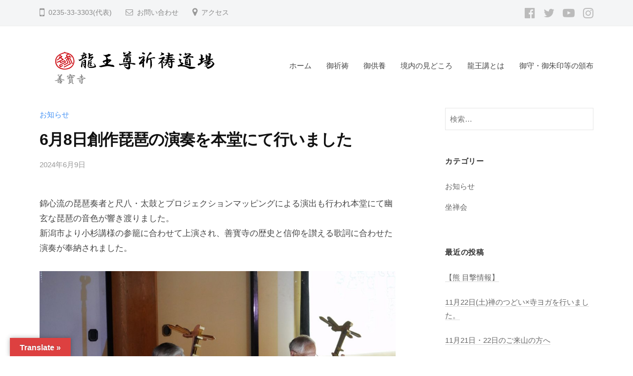

--- FILE ---
content_type: text/html; charset=UTF-8
request_url: http://ryuoson.jp/6156/6%E6%9C%888%E6%97%A5%E5%89%B5%E4%BD%9C%E7%90%B5%E7%90%B6%E3%81%AE%E6%BC%94%E5%A5%8F%E3%82%92%E6%9C%AC%E5%A0%82%E3%81%AB%E3%81%A6%E8%A1%8C%E3%81%84%E3%81%BE%E3%81%97%E3%81%9F/
body_size: 41610
content:
<!DOCTYPE html>
<html lang="ja">
<head>
<meta charset="UTF-8">
<meta name="viewport" content="width=device-width, initial-scale=1">
<title>6月8日創作琵琶の演奏を本堂にて行いました &#8211; 龍王尊祈祷道場</title>
<meta name='robots' content='max-image-preview:large' />
<link rel='dns-prefetch' href='//translate.google.com' />
<link rel='dns-prefetch' href='//s.w.org' />
<link rel="alternate" type="application/rss+xml" title="龍王尊祈祷道場 &raquo; フィード" href="http://ryuoson.jp/feed/" />
<link rel="alternate" type="application/rss+xml" title="龍王尊祈祷道場 &raquo; コメントフィード" href="http://ryuoson.jp/comments/feed/" />
		<script type="text/javascript">
			window._wpemojiSettings = {"baseUrl":"https:\/\/s.w.org\/images\/core\/emoji\/13.1.0\/72x72\/","ext":".png","svgUrl":"https:\/\/s.w.org\/images\/core\/emoji\/13.1.0\/svg\/","svgExt":".svg","source":{"concatemoji":"http:\/\/ryuoson.jp\/sys\/wp-includes\/js\/wp-emoji-release.min.js?ver=5.8.12"}};
			!function(e,a,t){var n,r,o,i=a.createElement("canvas"),p=i.getContext&&i.getContext("2d");function s(e,t){var a=String.fromCharCode;p.clearRect(0,0,i.width,i.height),p.fillText(a.apply(this,e),0,0);e=i.toDataURL();return p.clearRect(0,0,i.width,i.height),p.fillText(a.apply(this,t),0,0),e===i.toDataURL()}function c(e){var t=a.createElement("script");t.src=e,t.defer=t.type="text/javascript",a.getElementsByTagName("head")[0].appendChild(t)}for(o=Array("flag","emoji"),t.supports={everything:!0,everythingExceptFlag:!0},r=0;r<o.length;r++)t.supports[o[r]]=function(e){if(!p||!p.fillText)return!1;switch(p.textBaseline="top",p.font="600 32px Arial",e){case"flag":return s([127987,65039,8205,9895,65039],[127987,65039,8203,9895,65039])?!1:!s([55356,56826,55356,56819],[55356,56826,8203,55356,56819])&&!s([55356,57332,56128,56423,56128,56418,56128,56421,56128,56430,56128,56423,56128,56447],[55356,57332,8203,56128,56423,8203,56128,56418,8203,56128,56421,8203,56128,56430,8203,56128,56423,8203,56128,56447]);case"emoji":return!s([10084,65039,8205,55357,56613],[10084,65039,8203,55357,56613])}return!1}(o[r]),t.supports.everything=t.supports.everything&&t.supports[o[r]],"flag"!==o[r]&&(t.supports.everythingExceptFlag=t.supports.everythingExceptFlag&&t.supports[o[r]]);t.supports.everythingExceptFlag=t.supports.everythingExceptFlag&&!t.supports.flag,t.DOMReady=!1,t.readyCallback=function(){t.DOMReady=!0},t.supports.everything||(n=function(){t.readyCallback()},a.addEventListener?(a.addEventListener("DOMContentLoaded",n,!1),e.addEventListener("load",n,!1)):(e.attachEvent("onload",n),a.attachEvent("onreadystatechange",function(){"complete"===a.readyState&&t.readyCallback()})),(n=t.source||{}).concatemoji?c(n.concatemoji):n.wpemoji&&n.twemoji&&(c(n.twemoji),c(n.wpemoji)))}(window,document,window._wpemojiSettings);
		</script>
		<style type="text/css">
img.wp-smiley,
img.emoji {
	display: inline !important;
	border: none !important;
	box-shadow: none !important;
	height: 1em !important;
	width: 1em !important;
	margin: 0 .07em !important;
	vertical-align: -0.1em !important;
	background: none !important;
	padding: 0 !important;
}
</style>
	<link rel='stylesheet' id='wp-block-library-css'  href='http://ryuoson.jp/sys/wp-includes/css/dist/block-library/style.min.css?ver=5.8.12' type='text/css' media='all' />
<link rel='stylesheet' id='contact-form-7-css'  href='http://ryuoson.jp/sys/wp-content/plugins/contact-form-7/includes/css/styles.css?ver=5.5.6.1' type='text/css' media='all' />
<link rel='stylesheet' id='easingslider-css'  href='http://ryuoson.jp/sys/wp-content/plugins/easing-slider/assets/css/public.min.css?ver=3.0.8' type='text/css' media='all' />
<link rel='stylesheet' id='google-language-translator-css'  href='http://ryuoson.jp/sys/wp-content/plugins/google-language-translator/css/style.css?ver=6.0.12' type='text/css' media='' />
<link rel='stylesheet' id='glt-toolbar-styles-css'  href='http://ryuoson.jp/sys/wp-content/plugins/google-language-translator/css/toolbar.css?ver=6.0.12' type='text/css' media='' />
<link rel='stylesheet' id='fontawesome-css'  href='http://ryuoson.jp/sys/wp-content/themes/Ryuoson/inc/font-awesome/css/font-awesome.css?ver=4.7.0' type='text/css' media='all' />
<link rel='stylesheet' id='normalize-css'  href='http://ryuoson.jp/sys/wp-content/themes/Ryuoson/css/normalize.css?ver=8.0.0' type='text/css' media='all' />
<link rel='stylesheet' id='businesspress-style-css'  href='http://ryuoson.jp/sys/wp-content/themes/Ryuoson/style.css?ver=1.0.0' type='text/css' media='all' />
<style id='businesspress-style-inline-css' type='text/css'>

	a,
	.subheader {
		color: #4693f5;
	}
	a:hover {
		color: #639af6;
	}
	a.home-header-button-main {
		background-color: #4693f5;
	}
	a.home-header-button-main:hover {
		background-color: #639af6;
	}
	code, kbd, tt, var,
	th,
	pre,
	.top-bar,
	.author-profile,
	.pagination .current,
	.page-links .page-numbers,
	.tagcloud a,
	.widget_calendar tbody td a,
	.container-wrapper,
	.site-bottom {
		background-color: #f4f5f6;
	}

	.jumbotron {
		background-image: url("http://ryuoson.jp/sys/wp-content/uploads/2019/12/cropped-P5080200-scaled-1.jpg");
	}
	.home-header-content {
		text-align: center;
	}

	@media screen and (min-width: 980px) {
		.footer-widget-1 {
			width: 49.98%;
		}
		.footer-widget-2 {
			width: 24.99%;
		}
		.footer-widget-3 {
			width: 24.99%;
		}
		.footer-widget-4 {
			width: 0%;
		}
		.footer-widget-5 {
			width: 0%;
		}
		.footer-widget-6 {
			width: 0%;
		}
	}
	
</style>
<link rel='stylesheet' id='slb_core-css'  href='http://ryuoson.jp/sys/wp-content/plugins/simple-lightbox/client/css/app.css?ver=2.8.1' type='text/css' media='all' />
<!--n2css--><script type='text/javascript' src='http://ryuoson.jp/sys/wp-includes/js/jquery/jquery.min.js?ver=3.6.0' id='jquery-core-js'></script>
<script type='text/javascript' src='http://ryuoson.jp/sys/wp-includes/js/jquery/jquery-migrate.min.js?ver=3.3.2' id='jquery-migrate-js'></script>
<script type='text/javascript' src='http://ryuoson.jp/sys/wp-content/plugins/easing-slider/assets/js/public.min.js?ver=3.0.8' id='easingslider-js'></script>
<link rel="https://api.w.org/" href="http://ryuoson.jp/wp-json/" /><link rel="alternate" type="application/json" href="http://ryuoson.jp/wp-json/wp/v2/posts/6156" /><link rel="EditURI" type="application/rsd+xml" title="RSD" href="http://ryuoson.jp/sys/xmlrpc.php?rsd" />
<link rel="wlwmanifest" type="application/wlwmanifest+xml" href="http://ryuoson.jp/sys/wp-includes/wlwmanifest.xml" /> 
<meta name="generator" content="WordPress 5.8.12" />
<link rel="canonical" href="http://ryuoson.jp/6156/6%e6%9c%888%e6%97%a5%e5%89%b5%e4%bd%9c%e7%90%b5%e7%90%b6%e3%81%ae%e6%bc%94%e5%a5%8f%e3%82%92%e6%9c%ac%e5%a0%82%e3%81%ab%e3%81%a6%e8%a1%8c%e3%81%84%e3%81%be%e3%81%97%e3%81%9f/" />
<link rel='shortlink' href='http://ryuoson.jp/?p=6156' />
<link rel="alternate" type="application/json+oembed" href="http://ryuoson.jp/wp-json/oembed/1.0/embed?url=http%3A%2F%2Fryuoson.jp%2F6156%2F6%25e6%259c%25888%25e6%2597%25a5%25e5%2589%25b5%25e4%25bd%259c%25e7%2590%25b5%25e7%2590%25b6%25e3%2581%25ae%25e6%25bc%2594%25e5%25a5%258f%25e3%2582%2592%25e6%259c%25ac%25e5%25a0%2582%25e3%2581%25ab%25e3%2581%25a6%25e8%25a1%258c%25e3%2581%2584%25e3%2581%25be%25e3%2581%2597%25e3%2581%259f%2F" />
<link rel="alternate" type="text/xml+oembed" href="http://ryuoson.jp/wp-json/oembed/1.0/embed?url=http%3A%2F%2Fryuoson.jp%2F6156%2F6%25e6%259c%25888%25e6%2597%25a5%25e5%2589%25b5%25e4%25bd%259c%25e7%2590%25b5%25e7%2590%25b6%25e3%2581%25ae%25e6%25bc%2594%25e5%25a5%258f%25e3%2582%2592%25e6%259c%25ac%25e5%25a0%2582%25e3%2581%25ab%25e3%2581%25a6%25e8%25a1%258c%25e3%2581%2584%25e3%2581%25be%25e3%2581%2597%25e3%2581%259f%2F&#038;format=xml" />
<style type="text/css">p.hello { font-size:12px; color:darkgray; }#google_language_translator, #flags { text-align:left; }#google_language_translator, #language { clear:both; width:160px; text-align:right; }#language { float:right; }#flags { text-align:right; width:165px; float:right; clear:right; }#flags ul { float:right !important; }p.hello { text-align:right; float:right; clear:both; }.glt-clear { height:0px; clear:both; margin:0px; padding:0px; }#flags { width:165px; }#flags a { display:inline-block; margin-left:2px; }#google_language_translator { width:auto !important; }.goog-tooltip {display: none !important;}.goog-tooltip:hover {display: none !important;}.goog-text-highlight {background-color: transparent !important; border: none !important; box-shadow: none !important;}#google_language_translator select.goog-te-combo { color:#32373c; }#google_language_translator {color: transparent;}body { top:0px !important; }#glt-translate-trigger { left:20px; right:auto; }#glt-translate-trigger > span { color:#ffffff; }#glt-translate-trigger { background:#dd4040; }.goog-te-gadget .goog-te-combo { width:100%; }</style>		<style type="text/css" id="wp-custom-css">
			.site-header {
border-bottom: none;
margin-bottom: 0px;
}		</style>
		</head>

<body class="post-template-default single single-post postid-6156 single-format-standard wp-custom-logo hide-blogname hide-blogdescription hide-author hide-comments-number has-sidebar has-avatars">
<div id="page" class="site">
	<a class="skip-link screen-reader-text" href="#content">コンテンツへスキップ</a>

	<header id="masthead" class="site-header">

				<div class="top-bar">
			<div class="top-bar-content">
					<ul class="top-bar-main">
					<li class="top-bar-main-phone">0235-33-3303(代表)</li>
							<li class="top-bar-main-contact"><a href="http://ryuoson.jp/sys/contact/">お問い合わせ</a></li>
							<li class="top-bar-main-access"><a href="http://ryuoson.jp/sys/access-map/">アクセス</a></li>
			</ul><!-- .top-bar-main -->
						<nav class="header-social-link social-link-menu">
		<div class="menu-%e3%83%98%e3%83%83%e3%83%80%e3%83%bc%e3%82%bd%e3%83%bc%e3%82%b7%e3%83%a3%e3%83%ab-container"><ul id="menu-%e3%83%98%e3%83%83%e3%83%80%e3%83%bc%e3%82%bd%e3%83%bc%e3%82%b7%e3%83%a3%e3%83%ab" class="menu"><li id="menu-item-150" class="menu-item menu-item-type-custom menu-item-object-custom menu-item-150"><a href="https://www.facebook.com/zenpouji/"><span class="screen-reader-text">FACEBOOK</span></a></li>
<li id="menu-item-149" class="menu-item menu-item-type-custom menu-item-object-custom menu-item-149"><a href="https://twitter.com/zenpouji_tw"><span class="screen-reader-text">twitter</span></a></li>
<li id="menu-item-693" class="menu-item menu-item-type-custom menu-item-object-custom menu-item-693"><a href="http://www.youtube.com/channel/UCmlsNMy2TVIV6vJNIh5LxFQ?sub_confirmation=1"><span class="screen-reader-text">YouTube</span></a></li>
<li id="menu-item-694" class="menu-item menu-item-type-custom menu-item-object-custom menu-item-694"><a href="https://www.instagram.com/zenpoujitemple/"><span class="screen-reader-text">Instagram</span></a></li>
</ul></div>	</nav><!-- .header-social-link -->
				</div><!-- .top-bar-content -->
		</div><!-- .top-bar -->
		
		<div class="main-header main-header-original">
			<div class="main-header-content">
				<div class="site-branding">
					<div class="site-logo"><a href="http://ryuoson.jp/" rel="home"><img alt="龍王尊祈祷道場" src="http://ryuoson.jp/sys/wp-content/uploads/2019/12/cropped-site-logo-3.png" width="400" /></a></div>						<div class="site-title"><a href="http://ryuoson.jp/" rel="home">龍王尊祈祷道場</a></div>
		<div class="site-description">宗教法人 善寳寺</div>
					</div><!-- .site-branding -->
					<nav class="main-navigation">
		<div class="menu-%e3%82%b0%e3%83%ad%e3%83%bc%e3%83%90%e3%83%ab-container"><ul id="menu-%e3%82%b0%e3%83%ad%e3%83%bc%e3%83%90%e3%83%ab" class="menu"><li id="menu-item-55" class="menu-item menu-item-type-post_type menu-item-object-page menu-item-home menu-item-55"><a href="http://ryuoson.jp/">ホーム</a></li>
<li id="menu-item-54" class="menu-item menu-item-type-post_type menu-item-object-page menu-item-54"><a href="http://ryuoson.jp/prayer/">御祈祷</a></li>
<li id="menu-item-1070" class="menu-item menu-item-type-post_type menu-item-object-page menu-item-1070"><a href="http://ryuoson.jp/kuyou/">御供養</a></li>
<li id="menu-item-53" class="menu-item menu-item-type-post_type menu-item-object-page menu-item-53"><a href="http://ryuoson.jp/facility-information/">境内の見どころ</a></li>
<li id="menu-item-52" class="menu-item menu-item-type-post_type menu-item-object-page menu-item-52"><a href="http://ryuoson.jp/ryuoukou/">龍王講とは</a></li>
<li id="menu-item-504" class="menu-item menu-item-type-post_type menu-item-object-page menu-item-504"><a href="http://ryuoson.jp/omamori/">御守・御朱印等の頒布</a></li>
</ul></div>	</nav><!-- .main-navigation -->
					<button class="drawer-hamburger">
					<span class="screen-reader-text">メニュー</span>
					<span class="drawer-hamburger-icon"></span>
				</button>
			</div><!-- .main-header-content -->
			<div class="drawer-overlay"></div>
			<div class="drawer-navigation">
				<div class="drawer-navigation-content">
					<nav class="main-navigation">
		<div class="menu-%e3%82%b0%e3%83%ad%e3%83%bc%e3%83%90%e3%83%ab-container"><ul id="menu-%e3%82%b0%e3%83%ad%e3%83%bc%e3%83%90%e3%83%ab-1" class="menu"><li class="menu-item menu-item-type-post_type menu-item-object-page menu-item-home menu-item-55"><a href="http://ryuoson.jp/">ホーム</a></li>
<li class="menu-item menu-item-type-post_type menu-item-object-page menu-item-54"><a href="http://ryuoson.jp/prayer/">御祈祷</a></li>
<li class="menu-item menu-item-type-post_type menu-item-object-page menu-item-1070"><a href="http://ryuoson.jp/kuyou/">御供養</a></li>
<li class="menu-item menu-item-type-post_type menu-item-object-page menu-item-53"><a href="http://ryuoson.jp/facility-information/">境内の見どころ</a></li>
<li class="menu-item menu-item-type-post_type menu-item-object-page menu-item-52"><a href="http://ryuoson.jp/ryuoukou/">龍王講とは</a></li>
<li class="menu-item menu-item-type-post_type menu-item-object-page menu-item-504"><a href="http://ryuoson.jp/omamori/">御守・御朱印等の頒布</a></li>
</ul></div>	</nav><!-- .main-navigation -->
										<nav class="header-social-link social-link-menu">
		<div class="menu-%e3%83%98%e3%83%83%e3%83%80%e3%83%bc%e3%82%bd%e3%83%bc%e3%82%b7%e3%83%a3%e3%83%ab-container"><ul id="menu-%e3%83%98%e3%83%83%e3%83%80%e3%83%bc%e3%82%bd%e3%83%bc%e3%82%b7%e3%83%a3%e3%83%ab-1" class="menu"><li class="menu-item menu-item-type-custom menu-item-object-custom menu-item-150"><a href="https://www.facebook.com/zenpouji/"><span class="screen-reader-text">FACEBOOK</span></a></li>
<li class="menu-item menu-item-type-custom menu-item-object-custom menu-item-149"><a href="https://twitter.com/zenpouji_tw"><span class="screen-reader-text">twitter</span></a></li>
<li class="menu-item menu-item-type-custom menu-item-object-custom menu-item-693"><a href="http://www.youtube.com/channel/UCmlsNMy2TVIV6vJNIh5LxFQ?sub_confirmation=1"><span class="screen-reader-text">YouTube</span></a></li>
<li class="menu-item menu-item-type-custom menu-item-object-custom menu-item-694"><a href="https://www.instagram.com/zenpoujitemple/"><span class="screen-reader-text">Instagram</span></a></li>
</ul></div>	</nav><!-- .header-social-link -->
									</div><!-- .drawer-navigation-content -->
			</div><!-- .drawer-navigation -->
		</div><!-- .main-header -->

		
		
	</header><!-- #masthead -->

	<div id="content" class="site-content">

<div id="primary" class="content-area">
	<main id="main" class="site-main">

	
		
<article id="post-6156" class="post-6156 post type-post status-publish format-standard hentry category-oshirase">
	<header class="entry-header">
		<div class="cat-links"><a href="http://ryuoson.jp/category/oshirase/" rel="category tag">お知らせ</a></div><!-- .cat-links -->		<h1 class="entry-title">6月8日創作琵琶の演奏を本堂にて行いました</h1>
			<div class="entry-meta">
		<span class="posted-on">
		<a href="http://ryuoson.jp/6156/6%e6%9c%888%e6%97%a5%e5%89%b5%e4%bd%9c%e7%90%b5%e7%90%b6%e3%81%ae%e6%bc%94%e5%a5%8f%e3%82%92%e6%9c%ac%e5%a0%82%e3%81%ab%e3%81%a6%e8%a1%8c%e3%81%84%e3%81%be%e3%81%97%e3%81%9f/" rel="bookmark"><time class="entry-date published updated" datetime="2024-06-09T22:20:21+09:00">2024年6月9日</time></a>		</span>
		<span class="byline">by			<span class="author vcard">
				<a class="url fn n" href="http://ryuoson.jp/author/zenpouji_user/" title="善寳寺 の投稿をすべて表示">善寳寺</a>
			</span>
		</span>
			</div><!-- .entry-meta -->
				</header><!-- .entry-header -->

	<div class="entry-content">
		
<p>錦心流の琵琶奏者と尺八・太鼓とプロジェクションマッピングによる演出も行われ本堂にて幽玄な琵琶の音色が響き渡りました。<br>新潟市より小杉講様の参籠に合わせて上演され、善寳寺の歴史と信仰を讃える歌詞に合わせた演奏が奉納されました。</p>



<figure class="wp-block-image size-large"><img loading="lazy" width="1024" height="683" src="http://ryuoson.jp/sys/wp-content/uploads/2024/06/448164820_806065841620742_3359485659464738852_n-1024x683.jpg" alt="" class="wp-image-6157" srcset="http://ryuoson.jp/sys/wp-content/uploads/2024/06/448164820_806065841620742_3359485659464738852_n-1024x683.jpg 1024w, http://ryuoson.jp/sys/wp-content/uploads/2024/06/448164820_806065841620742_3359485659464738852_n-300x200.jpg 300w, http://ryuoson.jp/sys/wp-content/uploads/2024/06/448164820_806065841620742_3359485659464738852_n-768x512.jpg 768w, http://ryuoson.jp/sys/wp-content/uploads/2024/06/448164820_806065841620742_3359485659464738852_n-1536x1024.jpg 1536w, http://ryuoson.jp/sys/wp-content/uploads/2024/06/448164820_806065841620742_3359485659464738852_n-840x560.jpg 840w, http://ryuoson.jp/sys/wp-content/uploads/2024/06/448164820_806065841620742_3359485659464738852_n.jpg 2048w" sizes="(max-width: 1024px) 100vw, 1024px" /></figure>



<figure class="wp-block-image size-large"><img loading="lazy" width="683" height="1024" src="http://ryuoson.jp/sys/wp-content/uploads/2024/06/448065158_806065771620749_5144515741491485486_n-683x1024.jpg" alt="" class="wp-image-6158" srcset="http://ryuoson.jp/sys/wp-content/uploads/2024/06/448065158_806065771620749_5144515741491485486_n-683x1024.jpg 683w, http://ryuoson.jp/sys/wp-content/uploads/2024/06/448065158_806065771620749_5144515741491485486_n-200x300.jpg 200w, http://ryuoson.jp/sys/wp-content/uploads/2024/06/448065158_806065771620749_5144515741491485486_n-768x1152.jpg 768w, http://ryuoson.jp/sys/wp-content/uploads/2024/06/448065158_806065771620749_5144515741491485486_n-1024x1536.jpg 1024w, http://ryuoson.jp/sys/wp-content/uploads/2024/06/448065158_806065771620749_5144515741491485486_n-840x1260.jpg 840w, http://ryuoson.jp/sys/wp-content/uploads/2024/06/448065158_806065771620749_5144515741491485486_n.jpg 1365w" sizes="(max-width: 683px) 100vw, 683px" /></figure>



<figure class="wp-block-image size-large"><img loading="lazy" width="683" height="1024" src="http://ryuoson.jp/sys/wp-content/uploads/2024/06/448066165_806065748287418_4401243617082171343_n-683x1024.jpg" alt="" class="wp-image-6159" srcset="http://ryuoson.jp/sys/wp-content/uploads/2024/06/448066165_806065748287418_4401243617082171343_n-683x1024.jpg 683w, http://ryuoson.jp/sys/wp-content/uploads/2024/06/448066165_806065748287418_4401243617082171343_n-200x300.jpg 200w, http://ryuoson.jp/sys/wp-content/uploads/2024/06/448066165_806065748287418_4401243617082171343_n-768x1152.jpg 768w, http://ryuoson.jp/sys/wp-content/uploads/2024/06/448066165_806065748287418_4401243617082171343_n-1024x1536.jpg 1024w, http://ryuoson.jp/sys/wp-content/uploads/2024/06/448066165_806065748287418_4401243617082171343_n-840x1260.jpg 840w, http://ryuoson.jp/sys/wp-content/uploads/2024/06/448066165_806065748287418_4401243617082171343_n.jpg 1365w" sizes="(max-width: 683px) 100vw, 683px" /></figure>



<figure class="wp-block-image size-large"><img loading="lazy" width="1024" height="683" src="http://ryuoson.jp/sys/wp-content/uploads/2024/06/448066108_806065901620736_1934872037329071034_n-1024x683.jpg" alt="" class="wp-image-6160" srcset="http://ryuoson.jp/sys/wp-content/uploads/2024/06/448066108_806065901620736_1934872037329071034_n-1024x683.jpg 1024w, http://ryuoson.jp/sys/wp-content/uploads/2024/06/448066108_806065901620736_1934872037329071034_n-300x200.jpg 300w, http://ryuoson.jp/sys/wp-content/uploads/2024/06/448066108_806065901620736_1934872037329071034_n-768x512.jpg 768w, http://ryuoson.jp/sys/wp-content/uploads/2024/06/448066108_806065901620736_1934872037329071034_n-1536x1024.jpg 1536w, http://ryuoson.jp/sys/wp-content/uploads/2024/06/448066108_806065901620736_1934872037329071034_n-840x560.jpg 840w, http://ryuoson.jp/sys/wp-content/uploads/2024/06/448066108_806065901620736_1934872037329071034_n.jpg 2048w" sizes="(max-width: 1024px) 100vw, 1024px" /></figure>



<figure class="wp-block-image size-large"><img loading="lazy" width="1024" height="683" src="http://ryuoson.jp/sys/wp-content/uploads/2024/06/448066518_806065831620743_5108959345222452826_n-1024x683.jpg" alt="" class="wp-image-6161" srcset="http://ryuoson.jp/sys/wp-content/uploads/2024/06/448066518_806065831620743_5108959345222452826_n-1024x683.jpg 1024w, http://ryuoson.jp/sys/wp-content/uploads/2024/06/448066518_806065831620743_5108959345222452826_n-300x200.jpg 300w, http://ryuoson.jp/sys/wp-content/uploads/2024/06/448066518_806065831620743_5108959345222452826_n-768x512.jpg 768w, http://ryuoson.jp/sys/wp-content/uploads/2024/06/448066518_806065831620743_5108959345222452826_n-1536x1024.jpg 1536w, http://ryuoson.jp/sys/wp-content/uploads/2024/06/448066518_806065831620743_5108959345222452826_n-840x560.jpg 840w, http://ryuoson.jp/sys/wp-content/uploads/2024/06/448066518_806065831620743_5108959345222452826_n.jpg 2048w" sizes="(max-width: 1024px) 100vw, 1024px" /></figure>



<figure class="wp-block-image size-large"><img loading="lazy" width="683" height="1024" src="http://ryuoson.jp/sys/wp-content/uploads/2024/06/448067419_806065818287411_8622312782340113279_n-683x1024.jpg" alt="" class="wp-image-6162" srcset="http://ryuoson.jp/sys/wp-content/uploads/2024/06/448067419_806065818287411_8622312782340113279_n-683x1024.jpg 683w, http://ryuoson.jp/sys/wp-content/uploads/2024/06/448067419_806065818287411_8622312782340113279_n-200x300.jpg 200w, http://ryuoson.jp/sys/wp-content/uploads/2024/06/448067419_806065818287411_8622312782340113279_n-768x1152.jpg 768w, http://ryuoson.jp/sys/wp-content/uploads/2024/06/448067419_806065818287411_8622312782340113279_n-1024x1536.jpg 1024w, http://ryuoson.jp/sys/wp-content/uploads/2024/06/448067419_806065818287411_8622312782340113279_n-840x1260.jpg 840w, http://ryuoson.jp/sys/wp-content/uploads/2024/06/448067419_806065818287411_8622312782340113279_n.jpg 1365w" sizes="(max-width: 683px) 100vw, 683px" /></figure>



<figure class="wp-block-image size-large"><img loading="lazy" width="683" height="1024" src="http://ryuoson.jp/sys/wp-content/uploads/2024/06/448111088_806065968287396_8308077272705196306_n-683x1024.jpg" alt="" class="wp-image-6163" srcset="http://ryuoson.jp/sys/wp-content/uploads/2024/06/448111088_806065968287396_8308077272705196306_n-683x1024.jpg 683w, http://ryuoson.jp/sys/wp-content/uploads/2024/06/448111088_806065968287396_8308077272705196306_n-200x300.jpg 200w, http://ryuoson.jp/sys/wp-content/uploads/2024/06/448111088_806065968287396_8308077272705196306_n-768x1152.jpg 768w, http://ryuoson.jp/sys/wp-content/uploads/2024/06/448111088_806065968287396_8308077272705196306_n-1024x1536.jpg 1024w, http://ryuoson.jp/sys/wp-content/uploads/2024/06/448111088_806065968287396_8308077272705196306_n-840x1260.jpg 840w, http://ryuoson.jp/sys/wp-content/uploads/2024/06/448111088_806065968287396_8308077272705196306_n.jpg 1365w" sizes="(max-width: 683px) 100vw, 683px" /></figure>



<figure class="wp-block-image size-large"><img loading="lazy" width="1024" height="683" src="http://ryuoson.jp/sys/wp-content/uploads/2024/06/448066115_806066051620721_3731422508560606066_n-1024x683.jpg" alt="" class="wp-image-6164" srcset="http://ryuoson.jp/sys/wp-content/uploads/2024/06/448066115_806066051620721_3731422508560606066_n-1024x683.jpg 1024w, http://ryuoson.jp/sys/wp-content/uploads/2024/06/448066115_806066051620721_3731422508560606066_n-300x200.jpg 300w, http://ryuoson.jp/sys/wp-content/uploads/2024/06/448066115_806066051620721_3731422508560606066_n-768x512.jpg 768w, http://ryuoson.jp/sys/wp-content/uploads/2024/06/448066115_806066051620721_3731422508560606066_n-1536x1024.jpg 1536w, http://ryuoson.jp/sys/wp-content/uploads/2024/06/448066115_806066051620721_3731422508560606066_n-840x560.jpg 840w, http://ryuoson.jp/sys/wp-content/uploads/2024/06/448066115_806066051620721_3731422508560606066_n.jpg 2048w" sizes="(max-width: 1024px) 100vw, 1024px" /></figure>



<figure class="wp-block-image size-large"><img loading="lazy" width="1024" height="683" src="http://ryuoson.jp/sys/wp-content/uploads/2024/06/448065331_806066354954024_723575686414440907_n-1024x683.jpg" alt="" class="wp-image-6165" srcset="http://ryuoson.jp/sys/wp-content/uploads/2024/06/448065331_806066354954024_723575686414440907_n-1024x683.jpg 1024w, http://ryuoson.jp/sys/wp-content/uploads/2024/06/448065331_806066354954024_723575686414440907_n-300x200.jpg 300w, http://ryuoson.jp/sys/wp-content/uploads/2024/06/448065331_806066354954024_723575686414440907_n-768x512.jpg 768w, http://ryuoson.jp/sys/wp-content/uploads/2024/06/448065331_806066354954024_723575686414440907_n-1536x1024.jpg 1536w, http://ryuoson.jp/sys/wp-content/uploads/2024/06/448065331_806066354954024_723575686414440907_n-840x560.jpg 840w, http://ryuoson.jp/sys/wp-content/uploads/2024/06/448065331_806066354954024_723575686414440907_n.jpg 1920w" sizes="(max-width: 1024px) 100vw, 1024px" /></figure>



<figure class="wp-block-image size-large"><img loading="lazy" width="1024" height="683" src="http://ryuoson.jp/sys/wp-content/uploads/2024/06/448114656_806066411620685_1115526385276612930_n-1024x683.jpg" alt="" class="wp-image-6166" srcset="http://ryuoson.jp/sys/wp-content/uploads/2024/06/448114656_806066411620685_1115526385276612930_n-1024x683.jpg 1024w, http://ryuoson.jp/sys/wp-content/uploads/2024/06/448114656_806066411620685_1115526385276612930_n-300x200.jpg 300w, http://ryuoson.jp/sys/wp-content/uploads/2024/06/448114656_806066411620685_1115526385276612930_n-768x512.jpg 768w, http://ryuoson.jp/sys/wp-content/uploads/2024/06/448114656_806066411620685_1115526385276612930_n-1536x1024.jpg 1536w, http://ryuoson.jp/sys/wp-content/uploads/2024/06/448114656_806066411620685_1115526385276612930_n-840x560.jpg 840w, http://ryuoson.jp/sys/wp-content/uploads/2024/06/448114656_806066411620685_1115526385276612930_n.jpg 1920w" sizes="(max-width: 1024px) 100vw, 1024px" /></figure>



<figure class="wp-block-image size-large"><img loading="lazy" width="1024" height="683" src="http://ryuoson.jp/sys/wp-content/uploads/2024/06/448071699_806066368287356_9169782883083204306_n-1024x683.jpg" alt="" class="wp-image-6167" srcset="http://ryuoson.jp/sys/wp-content/uploads/2024/06/448071699_806066368287356_9169782883083204306_n-1024x683.jpg 1024w, http://ryuoson.jp/sys/wp-content/uploads/2024/06/448071699_806066368287356_9169782883083204306_n-300x200.jpg 300w, http://ryuoson.jp/sys/wp-content/uploads/2024/06/448071699_806066368287356_9169782883083204306_n-768x512.jpg 768w, http://ryuoson.jp/sys/wp-content/uploads/2024/06/448071699_806066368287356_9169782883083204306_n-1536x1024.jpg 1536w, http://ryuoson.jp/sys/wp-content/uploads/2024/06/448071699_806066368287356_9169782883083204306_n-840x560.jpg 840w, http://ryuoson.jp/sys/wp-content/uploads/2024/06/448071699_806066368287356_9169782883083204306_n.jpg 1920w" sizes="(max-width: 1024px) 100vw, 1024px" /></figure>



<figure class="wp-block-image size-large"><img loading="lazy" width="1024" height="683" src="http://ryuoson.jp/sys/wp-content/uploads/2024/06/448111339_806066478287345_376547155085881393_n-1024x683.jpg" alt="" class="wp-image-6168" srcset="http://ryuoson.jp/sys/wp-content/uploads/2024/06/448111339_806066478287345_376547155085881393_n-1024x683.jpg 1024w, http://ryuoson.jp/sys/wp-content/uploads/2024/06/448111339_806066478287345_376547155085881393_n-300x200.jpg 300w, http://ryuoson.jp/sys/wp-content/uploads/2024/06/448111339_806066478287345_376547155085881393_n-768x512.jpg 768w, http://ryuoson.jp/sys/wp-content/uploads/2024/06/448111339_806066478287345_376547155085881393_n-1536x1024.jpg 1536w, http://ryuoson.jp/sys/wp-content/uploads/2024/06/448111339_806066478287345_376547155085881393_n-840x560.jpg 840w, http://ryuoson.jp/sys/wp-content/uploads/2024/06/448111339_806066478287345_376547155085881393_n.jpg 1920w" sizes="(max-width: 1024px) 100vw, 1024px" /></figure>



<figure class="wp-block-image size-large"><img loading="lazy" width="1024" height="683" src="http://ryuoson.jp/sys/wp-content/uploads/2024/06/448127832_806066391620687_3976088410365131716_n-1024x683.jpg" alt="" class="wp-image-6169" srcset="http://ryuoson.jp/sys/wp-content/uploads/2024/06/448127832_806066391620687_3976088410365131716_n-1024x683.jpg 1024w, http://ryuoson.jp/sys/wp-content/uploads/2024/06/448127832_806066391620687_3976088410365131716_n-300x200.jpg 300w, http://ryuoson.jp/sys/wp-content/uploads/2024/06/448127832_806066391620687_3976088410365131716_n-768x512.jpg 768w, http://ryuoson.jp/sys/wp-content/uploads/2024/06/448127832_806066391620687_3976088410365131716_n-1536x1024.jpg 1536w, http://ryuoson.jp/sys/wp-content/uploads/2024/06/448127832_806066391620687_3976088410365131716_n-840x560.jpg 840w, http://ryuoson.jp/sys/wp-content/uploads/2024/06/448127832_806066391620687_3976088410365131716_n.jpg 1920w" sizes="(max-width: 1024px) 100vw, 1024px" /></figure>



<figure class="wp-block-image size-large"><img loading="lazy" width="683" height="1024" src="http://ryuoson.jp/sys/wp-content/uploads/2024/06/448112784_806066011620725_8588429250986011136_n-683x1024.jpg" alt="" class="wp-image-6170" srcset="http://ryuoson.jp/sys/wp-content/uploads/2024/06/448112784_806066011620725_8588429250986011136_n-683x1024.jpg 683w, http://ryuoson.jp/sys/wp-content/uploads/2024/06/448112784_806066011620725_8588429250986011136_n-200x300.jpg 200w, http://ryuoson.jp/sys/wp-content/uploads/2024/06/448112784_806066011620725_8588429250986011136_n-768x1152.jpg 768w, http://ryuoson.jp/sys/wp-content/uploads/2024/06/448112784_806066011620725_8588429250986011136_n-1024x1536.jpg 1024w, http://ryuoson.jp/sys/wp-content/uploads/2024/06/448112784_806066011620725_8588429250986011136_n-840x1260.jpg 840w, http://ryuoson.jp/sys/wp-content/uploads/2024/06/448112784_806066011620725_8588429250986011136_n.jpg 1365w" sizes="(max-width: 683px) 100vw, 683px" /><figcaption>作詞された東山昭子先生も鑑賞されました</figcaption></figure>



<figure class="wp-block-image size-large"><img loading="lazy" width="1024" height="651" src="http://ryuoson.jp/sys/wp-content/uploads/2024/06/448067894_806066611620665_820051316340068932_n-1024x651.jpg" alt="" class="wp-image-6171" srcset="http://ryuoson.jp/sys/wp-content/uploads/2024/06/448067894_806066611620665_820051316340068932_n-1024x651.jpg 1024w, http://ryuoson.jp/sys/wp-content/uploads/2024/06/448067894_806066611620665_820051316340068932_n-300x191.jpg 300w, http://ryuoson.jp/sys/wp-content/uploads/2024/06/448067894_806066611620665_820051316340068932_n-768x488.jpg 768w, http://ryuoson.jp/sys/wp-content/uploads/2024/06/448067894_806066611620665_820051316340068932_n-840x534.jpg 840w, http://ryuoson.jp/sys/wp-content/uploads/2024/06/448067894_806066611620665_820051316340068932_n.jpg 1325w" sizes="(max-width: 1024px) 100vw, 1024px" /></figure>
			</div><!-- .entry-content -->

	
	
</article><!-- #post-## -->

		<nav class="navigation post-navigation">
		<h2 class="screen-reader-text">投稿ナビゲーション</h2>
		<div class="nav-links">
			<div class="nav-previous"><div class="post-nav-title">前の投稿</div><a href="http://ryuoson.jp/6143/%e3%80%8c%e9%a6%96%e5%ba%a7%e6%b3%95%e6%88%a6%e5%bc%8f%e3%80%8d%e5%8f%8a%e3%81%b3%e3%80%8c%e6%9c%ac%e5%89%87%e8%a1%8c%e8%8c%b6%e3%80%8d%e3%81%8c%e8%a1%8c%e3%82%8f%e3%82%8c%e3%81%be%e3%81%97%e3%81%9f/" rel="prev">「首座法戦式」及び「本則行茶」が行われました</a></div><div class="nav-next"><div class="post-nav-title">次の投稿</div><a href="http://ryuoson.jp/6182/%ef%bc%96%e6%9c%88%ef%bc%92%ef%bc%92%e6%97%a5%e5%9c%9f%e5%af%ba%e3%83%a8%e3%82%acx%e7%a6%85%e3%81%ae%e3%81%a4%e3%81%a9%e3%81%84%e3%82%92%e5%ae%9f%e6%96%bd%e3%81%97%e3%81%be%e3%81%97%e3%81%9f/" rel="next">６月２２日(土)寺ヨガ×禅のつどいを実施しました。</a></div>		</div><!-- .nav-links -->
	</nav><!-- .post-navigation -->
	

		
	
	</main><!-- #main -->
</div><!-- #primary -->


<div id="secondary" class="sidebar-area" role="complementary">
		<div class="normal-sidebar widget-area">
		<aside id="search-2" class="widget widget_search"><form role="search" method="get" class="search-form" action="http://ryuoson.jp/">
				<label>
					<span class="screen-reader-text">検索:</span>
					<input type="search" class="search-field" placeholder="検索&hellip;" value="" name="s" />
				</label>
				<input type="submit" class="search-submit" value="検索" />
			</form></aside><aside id="categories-2" class="widget widget_categories"><h2 class="widget-title">カテゴリー</h2>
			<ul>
					<li class="cat-item cat-item-1"><a href="http://ryuoson.jp/category/oshirase/">お知らせ</a>
</li>
	<li class="cat-item cat-item-6"><a href="http://ryuoson.jp/category/%e5%9d%90%e7%a6%85%e4%bc%9a/">坐禅会</a>
</li>
			</ul>

			</aside>
		<aside id="recent-posts-2" class="widget widget_recent_entries">
		<h2 class="widget-title">最近の投稿</h2>
		<ul>
											<li>
					<a href="http://ryuoson.jp/7080/%e3%80%90%e7%86%8a-%e7%9b%ae%e6%92%83%e6%83%85%e5%a0%b1%e3%80%91/">【熊 目撃情報】</a>
									</li>
											<li>
					<a href="http://ryuoson.jp/7074/11%e6%9c%8822%e6%97%a5%e5%9c%9f%e7%a6%85%e3%81%ae%e3%81%a4%e3%81%a9%e3%81%84x%e5%af%ba%e3%83%a8%e3%82%ac%e3%82%92%e8%a1%8c%e3%81%84%e3%81%be%e3%81%97%e3%81%9f%e3%80%82/">11月22日(土)禅のつどい×寺ヨガを行いました。</a>
									</li>
											<li>
					<a href="http://ryuoson.jp/7069/11%e6%9c%8821%e6%97%a5%e3%83%bb22%e6%97%a5%e3%81%ae%e3%81%94%e6%9d%a5%e5%b1%b1%e3%81%ae%e6%96%b9%e3%81%b8/">11月21日・22日のご来山の方へ</a>
									</li>
											<li>
					<a href="http://ryuoson.jp/7016/%ef%bc%91%ef%bc%90%e6%9c%88%ef%bc%92%ef%bc%95%e6%97%a5%e3%83%bb%ef%bc%92%ef%bc%96%e6%97%a5%e5%af%ba%e3%83%a8%e3%82%ac%e7%a6%85%e3%81%ae%e3%81%a4%e3%81%a9%e3%81%84%e3%81%ae%e5%ae%bf%e6%b3%8a%e3%83%97/">１０月２５日・２６日寺ヨガ禅のつどいの宿泊プランを実施</a>
									</li>
											<li>
					<a href="http://ryuoson.jp/7003/1025zennotsudoi/">10月25日 寺ヨガ宿泊プランのお知らせ</a>
									</li>
					</ul>

		</aside>	</div><!-- .normal-sidebar -->
		</div><!-- #secondary -->

	</div><!-- #content -->

	<footer id="colophon" class="site-footer">

		
				<div class="site-bottom">
			<div class="site-bottom-content">

								<div class="footer-menu">
										<nav class="footer-navigation">
						<div class="menu-%e3%83%95%e3%83%83%e3%82%bf%e3%83%bc%e3%83%a1%e3%83%8b%e3%83%a5%e3%83%bc-container"><ul id="menu-%e3%83%95%e3%83%83%e3%82%bf%e3%83%bc%e3%83%a1%e3%83%8b%e3%83%a5%e3%83%bc" class="menu"><li id="menu-item-137" class="menu-item menu-item-type-post_type menu-item-object-page menu-item-home menu-item-137"><a href="http://ryuoson.jp/">ホーム</a></li>
<li id="menu-item-136" class="menu-item menu-item-type-post_type menu-item-object-page menu-item-136"><a href="http://ryuoson.jp/prayer/">御祈祷</a></li>
<li id="menu-item-135" class="menu-item menu-item-type-post_type menu-item-object-page menu-item-135"><a href="http://ryuoson.jp/facility-information/">境内の見どころ</a></li>
<li id="menu-item-134" class="menu-item menu-item-type-post_type menu-item-object-page menu-item-134"><a href="http://ryuoson.jp/access-map/">アクセス</a></li>
<li id="menu-item-133" class="menu-item menu-item-type-post_type menu-item-object-page menu-item-133"><a href="http://ryuoson.jp/ryuoukou/">龍王講とは</a></li>
<li id="menu-item-132" class="menu-item menu-item-type-post_type menu-item-object-page menu-item-132"><a href="http://ryuoson.jp/contact/">お問合せ</a></li>
<li id="menu-item-138" class="menu-item menu-item-type-post_type menu-item-object-page menu-item-privacy-policy menu-item-138"><a href="http://ryuoson.jp/privacy-policy/">プライバシーポリシー</a></li>
</ul></div>					</nav><!-- .footer-navigation -->
															<nav class="footer-social-link social-link-menu">
						<div class="menu-%e3%82%bd%e3%83%bc%e3%82%b7%e3%83%a3%e3%83%ab-container"><ul id="menu-%e3%82%bd%e3%83%bc%e3%82%b7%e3%83%a3%e3%83%ab" class="menu"><li id="menu-item-146" class="menu-item menu-item-type-custom menu-item-object-custom menu-item-146"><a href="https://www.facebook.com/zenpouji/"><span class="screen-reader-text">FACEBOOK</span></a></li>
<li id="menu-item-147" class="menu-item menu-item-type-custom menu-item-object-custom menu-item-147"><a href="https://twitter.com/zenpouji_tw"><span class="screen-reader-text">twitter</span></a></li>
</ul></div>					</nav><!-- .footer-social-link -->
									</div><!-- .footer-menu -->
				
					<div class="site-info">
		<div class="site-copyright">
			&copy; 2026 <a href="http://ryuoson.jp/" rel="home">龍王尊祈祷道場　善寳寺</a>
		</div><!-- .site-copyright -->
		
	</div><!-- .site-info -->
	
			</div><!-- .site-bottom-content -->
		</div><!-- .site-bottom -->
		
	</footer><!-- #colophon -->
</div><!-- #page -->

<div class="back-to-top"></div>

<div id="glt-translate-trigger"><span class="notranslate">Translate »</span></div><div id="glt-toolbar"></div><div id="flags" style="display:none" class="size18"><ul id="sortable" class="ui-sortable"><li id="Chinese (Simplified)"><a href="#" title="Chinese (Simplified)" class="nturl notranslate zh-CN flag Chinese (Simplified)"></a></li><li id="English"><a href="#" title="English" class="nturl notranslate en flag united-states"></a></li><li id="French"><a href="#" title="French" class="nturl notranslate fr flag French"></a></li><li id="German"><a href="#" title="German" class="nturl notranslate de flag German"></a></li><li id="Italian"><a href="#" title="Italian" class="nturl notranslate it flag Italian"></a></li><li id="Japanese"><a href="#" title="Japanese" class="nturl notranslate ja flag Japanese"></a></li><li id="Korean"><a href="#" title="Korean" class="nturl notranslate ko flag Korean"></a></li><li id="Russian"><a href="#" title="Russian" class="nturl notranslate ru flag Russian"></a></li></ul></div><div id='glt-footer'><div id="google_language_translator" class="default-language-ja"></div></div><script>function GoogleLanguageTranslatorInit() { new google.translate.TranslateElement({pageLanguage: 'ja', includedLanguages:'zh-CN,en,fr,de,it,ja,ko,ru', autoDisplay: false}, 'google_language_translator');}</script><script type='text/javascript' src='http://ryuoson.jp/sys/wp-includes/js/dist/vendor/regenerator-runtime.min.js?ver=0.13.7' id='regenerator-runtime-js'></script>
<script type='text/javascript' src='http://ryuoson.jp/sys/wp-includes/js/dist/vendor/wp-polyfill.min.js?ver=3.15.0' id='wp-polyfill-js'></script>
<script type='text/javascript' id='contact-form-7-js-extra'>
/* <![CDATA[ */
var wpcf7 = {"api":{"root":"http:\/\/ryuoson.jp\/wp-json\/","namespace":"contact-form-7\/v1"}};
/* ]]> */
</script>
<script type='text/javascript' src='http://ryuoson.jp/sys/wp-content/plugins/contact-form-7/includes/js/index.js?ver=5.5.6.1' id='contact-form-7-js'></script>
<script type='text/javascript' src='http://ryuoson.jp/sys/wp-content/plugins/google-language-translator/js/scripts.js?ver=6.0.12' id='scripts-js'></script>
<script type='text/javascript' src='//translate.google.com/translate_a/element.js?cb=GoogleLanguageTranslatorInit' id='scripts-google-js'></script>
<script type='text/javascript' src='http://ryuoson.jp/sys/wp-content/themes/Ryuoson/js/jquery.fitvids.js?ver=1.1' id='fitvids-js'></script>
<script type='text/javascript' src='http://ryuoson.jp/sys/wp-content/themes/Ryuoson/js/functions.js?ver=20180907' id='businesspress-functions-js'></script>
<script type='text/javascript' id='businesspress-navigation-js-extra'>
/* <![CDATA[ */
var businesspressScreenReaderText = {"expand":"\u5b50\u30e1\u30cb\u30e5\u30fc\u3092\u958b\u304f","collapse":"\u5b50\u30e1\u30cb\u30e5\u30fc\u3092\u9589\u3058\u308b"};
/* ]]> */
</script>
<script type='text/javascript' src='http://ryuoson.jp/sys/wp-content/themes/Ryuoson/js/navigation.js?ver=1.0.0' id='businesspress-navigation-js'></script>
<script type='text/javascript' src='http://ryuoson.jp/sys/wp-content/themes/Ryuoson/js/skip-link-focus-fix.js?ver=20160525' id='businesspress-skip-link-focus-fix-js'></script>
<script type='text/javascript' src='http://ryuoson.jp/sys/wp-includes/js/wp-embed.min.js?ver=5.8.12' id='wp-embed-js'></script>
<script type="text/javascript" id="slb_context">/* <![CDATA[ */if ( !!window.jQuery ) {(function($){$(document).ready(function(){if ( !!window.SLB ) { {$.extend(SLB, {"context":["public","user_guest"]});} }})})(jQuery);}/* ]]> */</script>

</body>
</html>
